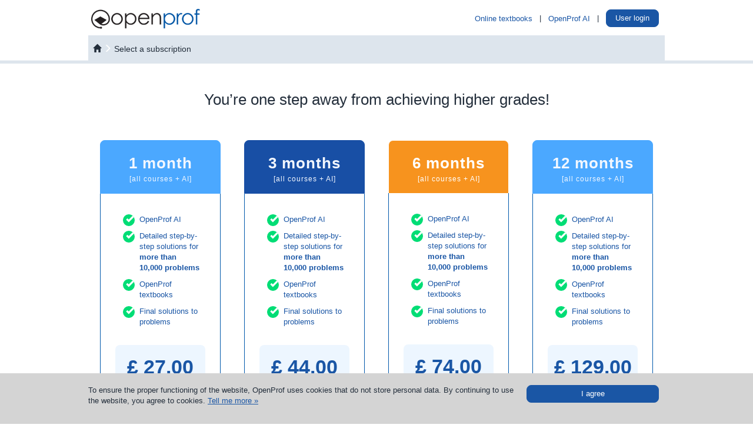

--- FILE ---
content_type: text/html; charset=UTF-8
request_url: https://en.openprof.com/purchase/wb-subscription/1/
body_size: 9708
content:
<!DOCTYPE html>
<html xmlns="http://www.w3.org/1999/xhtml" lang="en" xml:lang="en">
	<head>
		<meta http-equiv="Content-Type" content="text/html; charset=utf-8" />
		<meta http-equiv="X-UA-Compatible" content="IE=edge" />
		<meta name="viewport" content="width=device-width, initial-scale=1" />

		<meta name='description' content='Subscribe' />
		<meta name='keywords' content='Subscribe' />
		<link rel="icon" href="/images/favicon.ico" type="image/x-icon" />
		<link rel="apple-touch-icon" href="/images/apple-icon.png" />

		<script type='text/javascript' src='/include/js/jquery.js?v=3'></script>
		<script type='text/javascript' src='/include/js/bootstrap/js/bootstrap.min.js?v=3'></script>
		<script type='text/javascript' src='/include/js/hoverhelp.js?v=1'></script>
		<script type='text/javascript' src='/include/js/addToBookmark.js?v=1'></script>
		<script type='text/javascript' src='/include/js/validator/Mvalidator.js?v=2'></script>
		<script type='text/javascript' src='/include/js/validator/ValidatorRegexp.php?v=2'></script>
		<script type='text/javascript' src='/include/js/cookieHandler.js?v=1'></script>
		<script type='text/javascript' src='/include/js/popup.js?v=3'></script>
		<script type='text/javascript' src='/include/js/ajaxOP.js?v=14'></script>
		
		<link rel='stylesheet' type='text/css' href='/include/js/bootstrap/css/bootstrap.min.css?v=3'/>
		<link rel='stylesheet' type='text/css' href='/include/css/openprof.fonts.css?v=1'/>
		<link rel='stylesheet' type='text/css' href='/include/css/openprof.basic.css?v=9'/>
		<link rel='stylesheet' type='text/css' href='/include/css/openprof.classes.css?v=c89'/>
		<link rel='stylesheet' type='text/css' href='/include/css/js.popup.css?v=8'/>
		<!--[if lte IE 7]>
		<link rel='stylesheet' type='text/css' href='/include/css/openprof.classes.ie6.css?v=1'/>
		<![endif]-->
		<link rel='stylesheet' type='text/css' href='/include/css_local/local.classes.css?v=6'/>
		<!--[if lte IE 7]>
		<link rel='stylesheet' type='text/css' href='/include/css_local/local.classes.ie6.css?v=1'/>
		<![endif]-->
		<link rel='stylesheet' type='text/css' href='/include/css/js.Mvalidator.css?v=3'/>
		<link rel='stylesheet' type='text/css' href='/include/css/js.hoverhelp.css?v=2'/>
		<link rel='stylesheet' type='text/css' href='/include/css/print-preview.css?v=4' media="print" />
		<link rel='stylesheet' type='text/css' href='/include/css/print.css?v=4' media="print" />

		<title>Subscribe :: OpenProf.com</title>
		
		<!-- Google tag (gtag.js) -->
<script async src="https://www.googletagmanager.com/gtag/js?id=G-T60KSHXCL3"></script>
<script>
  window.dataLayer = window.dataLayer || [];
  function gtag(){dataLayer.push(arguments);}
  gtag('js', new Date());

  gtag('config', 'G-T60KSHXCL3');
</script>		<!-- Clarity tracking code for https://en.openprof.com/ --><script>    (function(c,l,a,r,i,t,y){        c[a]=c[a]||function(){(c[a].q=c[a].q||[]).push(arguments)};        t=l.createElement(r);t.async=1;t.src="https://www.clarity.ms/tag/"+i+"?ref=bwt";        y=l.getElementsByTagName(r)[0];y.parentNode.insertBefore(t,y);    })(window, document, "clarity", "script", "n1hoeoyni8");</script>		<!-- Facebook Pixel Code -->
<script>
  !function(f,b,e,v,n,t,s)
  {if(f.fbq)return;n=f.fbq=function(){n.callMethod?
  n.callMethod.apply(n,arguments):n.queue.push(arguments)};
  if(!f._fbq)f._fbq=n;n.push=n;n.loaded=!0;n.version='2.0';
  n.queue=[];t=b.createElement(e);t.async=!0;
  t.src=v;s=b.getElementsByTagName(e)[0];
  s.parentNode.insertBefore(t,s)}(window, document,'script',
  'https://connect.facebook.net/en_US/fbevents.js');
  fbq('init', '1348310078629441');
  fbq('track', 'PageView');
</script>
<noscript><img height="1" width="1" style="display:none"
  src="https://www.facebook.com/tr?id=1348310078629441&ev=PageView&noscript=1"
/></noscript>
<!-- End Facebook Pixel Code -->	</head>

	<body>
		<script type="text/javascript">
			function initPopover(triggerType="hover")
			{
				$('[data-toggle="popover"]').popover({
					container: 'body',
					html: true,
					trigger:triggerType,
					content: function () {
						var id = $(this).data('popover-content');
						return $(id).html();
					}
				}).click(function(e) {
					e.preventDefault();
				});
			}
			function skrijIskalnikVGlavi()
			{
				$('.head_menu_search_link').hide();
				$('.head_menu_search_space').hide();
			}

			$(document).ready(function()
			{
									skrijIskalnikVGlavi();
								//initPopover();
			});
		</script>

		<!-- header -->

		
		<script type="text/javascript">
			var userVars = {"s":{"isrg":0,"act":"","nm":"","snm":"","ids":0,"ispr":0,"sms":0,"aacs":0,"ispu":0,"huch":0,"lgns":0,"rstrwb":0,"fnlc":0,"fnlt":0,"fnls":0,"ndls":0,"ndls3":0,"ndls9":0},"t":{"isrg":0,"ttn":0,"act":"","nm":"","snm":"","ids":0,"ipr":"","aacs":0,"ispu":0,"huch":0,"lgns":0,"rstrwb":0,"ndls":0,"ndls3":0,"ndls9":0,"msgs":0},"g":{"wbrstrc":1,"fa2c_do":0,"isswb":0}};

			$(document).ready(function()
			{
				// login handle
				// login handle

				var isTutor = parseInt(userVars['t']['isrg']) || 0;
				var isStudent = parseInt(userVars['s']['isrg']) || 0;
				var isLogged = isTutor + isStudent;

				// tutor is prior to student
				// tutor is prior to student

				var name = '';
				var surname = '';
				if(isTutor != 0)
				{
					// number of messages
					// number of messages

					var numOfUnreadMsgs = parseInt(userVars['t']['msgs']) || 0;
					if(numOfUnreadMsgs > 0) $(".tutor_tab_new_messages_box").html(numOfUnreadMsgs);

					// show link
					// show link

					name = userVars['t']['nm'];
					surname = userVars['t']['snm'];
					//var tname = name + ' ' + surname.substr(0,1) + '.&nbsp;';
					var tname = name + ' ' + surname;
					$('.user_menu_tutor_name_box').prepend(tname);
					$(".user_menu_known_t").show();
					$(".user_menu_known").show();
				}
				else
				{
					if(isStudent != 0)
					{
						name = userVars['s']['nm'];
						surname = userVars['s']['snm'];
						//var sname = name + ' ' + surname.substr(0,1) + '.';
						var sname = name + ' ' + surname;
						$('.user_menu_student_name_box').prepend(sname);
						$(".user_menu_known_s").show();
						$(".user_menu_known").show();
						// ce ni narocnik prikazi gumb za nadgradnjo
						if(userVars['g']['isswb'] == 0)
						{
							$('.user_menu_student_upgrade_btn').show();
							$('.user_menu_student_name_box').hide();
						}
					}
					else $(".user_menu_unknown").show(); 
				}

				$(".head_menu_search_link").click(function() {
					$(".head_menu_search_box").slideToggle(400, function() {});
				});
				$(".headmenu_subject_list_link").click(function() {
					$(".headmenu_subject_list_box").slideToggle(400, 'linear', function() {});
					$(".headmenu_tutoring_box").slideUp(400, function() {});
				});
				$(".headmenu_tutoring_link").click(function() {
					$(".headmenu_tutoring_box").slideToggle(400, 'linear', function() {});
					$(".headmenu_subject_list_box").slideUp(400, function() {});
				});
				$(".headmenu_user_links_link").click(function() {
					$(".headmenu_user_links_box").slideToggle(400, 'linear', function() {});
				});

									if(userVars['g']['isswb'] == 0)
					{
						$('.student_tab_new_messages_box').show();
					}
				
				// handle cookie message
				// handle cookie message

				function setCookieMessage() {
					if(readCookie("cookieMsg") == null)
					{
						var cookie_msg = $('#cookie_message_id').html();
						$('#cookie_id').html(cookie_msg);
						$('#cookie_id').show();
					}
				}
				setCookieMessage();

				$(".hide_cookie_msg").click(function() {
					xajax_hideCookieMessage();
					$('#cookie_id').fadeOut();
				});

				// glasne pasice
				// glasne pasice
				
				function skrijOglase()
				{
					if(userVars['g']['isswb'] == 1) return;
					if(userVars['t']['isrg'] == 1) return;
					$('.okvir_za_oglase').show();
				}
				skrijOglase();
			});
		</script>

		<div id="embeded_popup_bg" onclick="myPopUpElement.hide();">&nbsp;</div>

		<div class="container-fluid">
			<nav id="menu_v_glavi" class="navbar navbar-default"><div class="meni_v_glavi">
				<div class="container-fluid">
					<!-- vedno viden -->
					<div class="navbar-header">
						<a href="/" class="logo_img pull-left"><img src="/images/openprof_logo.png?v=3" alt="tutoring, maths tutoring, English tutoring, physics tutoring, chemistry tutoring, German tutoring, language courses, English course, German course, French course, solved problems, problems with solutions" class="img-responsive" /></a>
						<span class="glyphicon glyphicon-user navbar-toggle collapsed text_moder_temno headmenu_user_links_link menu_collapsed_btn" data-toggle="collapse" data-target=".headmenu_user_links_box"></span>
						
						
						<a href="/ai/chat/"><span class="link_nepodcrtan navbar-toggle text_zelen menu_collapsed_btn" style="padding:6px 12px 7px 12px;">
							AI
						</span></a>
						
						<button type="button" class="navbar-toggle collapsed headmenu_subject_list_link menu_collapsed_btn" data-toggle="collapse" data-target=".headmenu_subject_list_box">
							<span class="sr-only">Toggle navigation</span>
							<span class="icon-bar"></span>
							<span class="icon-bar"></span>
							<span class="icon-bar"></span>
						</button>
						<span id="head_menu_search_link" class="glyphicon glyphicon-search navbar-toggle collapsed text_moder_temno head_menu_search_link menu_collapsed_btn" data-target=".head_menu_search_box"></span>
						<div class="clearfix"></div>
					</div>
					<!-- skrij ob zmanjšanju -->
					<div id="skrijNavbar" class="collapse navbar-collapse navbar_collapse_gmenu">
						<ul class="nav navbar-nav pull-right">
							<li class="hidden-xs"><span class="glyphicon glyphicon-search text_moder_temno head_menu_search_link pointer text_130" data-target=".head_menu_search_box"></span></li>
							<li class="hidden-xs dropdown_space head_menu_search_space">&nbsp;|&nbsp;</li>
							<li class="hidden-xs dropdown"><a class="link_moder pointer headmenu_subject_list_link" data-target=".headmenu_subject_list_box" href="javascript:void(0);">Online textbooks</a></li>
															<!-- openprof ai -->
								<li class="hidden-xs dropdown_space">&nbsp;|&nbsp;</li>
								<li class="hidden-xs dropdown"><a class="link_moder" href="/ai/chat/">OpenProf AI</a></li>
																													
							<li class="hidden-xs dropdown_space">&nbsp;|&nbsp;</li>
							<li class="hidden-xs dropdown">
								<a href="/st/" class="user_menu_known_s user_menu_student_name_box link_moder" style="display:none;">
									<span class="student_tab_new_messages_box" style="display:none;"></span>
								</a>
								<a href="/purchase/wb-subscription/1/?utm_source=internal&amp;utm_medium=top_button" class="btn btn-oranzen user_menu_student_upgrade_btn" style="padding:5px 10px; color:#fff; background:#f7931e; top:-5px; display:none;">
									Upgrade profile								</a>
								<a href="/prof/" class="user_menu_known_t user_menu_tutor_name_box link_moder" style="display:none;">
									<span class="tutor_tab_new_messages_box badge badge_alert"></span>
								</a>
								<!--
								<a class="link_moder pointer headmenu_user_links_link user_menu_unknown btn btn-moder" data-target=".headmenu_user_links_box" href="javascript:void(0);" style="display:none;">
									User login								</a>
								-->
								<div style="display:inline; position:relative; top:-6px;">
									<a class="btn btn-moder pointer headmenu_user_links_link user_menu_unknown btn btn-moder" data-target=".headmenu_user_links_box" href="javascript:void(0);" style="display:none;">
										User login									</a>
								</div>
								<!--
								<div>
								<a class="btn btn-moder" href="javascript:void(0);">
									User login								</a>
								</div>
								-->
							</li>
							<li class="hidden-xs dropdown_space user_menu_known" style="display:none;">&nbsp;|&nbsp;</li>
							<li class="hidden-xs dropdown user_menu_known" style="display:none;">
								<a href="/prof/?sign-out" class="link_moder user_menu_known_t" style="display:none;">Log out</a>
								<a href="/st/?sign-out" class="link_moder user_menu_known_s" style="display:none;">Log out</a>
							</li>
						</ul>
						<div class="clearfix"></div>
					</div>
				</div>
			</div></nav>
			
			<!-- iskalnik po bazi gradiv -->
							<div class="head_menu_search_box" style="display:none;">
									</div>
						
			<!-- predmetnik -->
			<div class="row no-gutters">
				<div class="col-sm-10 col-sm-push-1 col-xs-12">
					<div class="headmenu_subject_list_box_rel"><div class="headmenu_subject_list_box_abs">
						<div class="headmenu_subject_list_box"><style type="text/css">
	#menu_subjects_html .textbook_list {
	    border-right:0px;
		border-width:3px;
		padding-left:20px;
	}
	#menu_subjects_html .zasebne_zbirke_box {
		padding:3px 8px;
		color:#fff;
		-webkit-border-radius: 5px;
		-moz-border-radius: 5px;
		border-radius: 5px;
	}
</style>

<div id="menu_subjects_html" class="row no-gutters text_110">
	<div class="row no-gutters">
		<div class="col-sm-10 col-sm-push-1 col-xs-12">
			<!-- assigned textbooks -->
			<!-- assigned textbooks -->

			<div class="custom_textbooks" style="display:none;">
				<div class="row no-gutters border_tb_0" style="border-top:0px; border-width:8px;">
					<div class="col-xs-12">
						<span class="text_160 text_custom_collections">Personal collections</span>
					</div>
				</div>
				<br />

				
			</div>

			<!-- openprof textbooks -->
			<!-- openprof textbooks -->

							<div class="row no-gutters border_tb_64" style="border-top:0px; border-width:8px;">
					<div class="col-xs-6">
					<a href="/wb/subject:mathematics" class="link_64 text_160" style="text-transform:capitalize;">mathematics</a>
					</div>
					<div class="col-xs-6">
						<div class="text-right" style="position:relative; top:5px;">
							<a class="link_64 link_podcrtan" href="/wb/professors-textbooks:mathematics" style="display:inline-block; text-decoration:none; background-color:#fff;">
								&nbsp;
								<span class="text_90">Personalized</span>
								<span class="bg_64 zasebne_zbirke_box">&raquo;</span>
							</a>
						</div>
					</div>
				</div>
				<br />
				<div class="row no-gutters">
											<div class="col-sm-4 col-xs-6  textbook_list">
							<b class="text_64" style="text-transform:uppercase;">KS3</b>
							<div class="visina5">&nbsp;</div>
															<div class="visina5">&nbsp;</div>
								<div class="visina5">&nbsp;</div>
																											<a class="link_64 link_podcrtan" href="/wb/textbook:uk_year_7_mathematics_(ks3)/429/">Year 7</a>
																																<div class="visina5">&nbsp;</div>
								<div class="visina5">&nbsp;</div>
																											<a class="link_64 link_podcrtan" href="/wb/textbook:uk_year_8_mathematics_(ks3)/430/">Year 8</a>
																																<div class="visina5">&nbsp;</div>
								<div class="visina5">&nbsp;</div>
																											<a class="link_64 link_podcrtan" href="/wb/textbook:uk_year_9_mathematics_(ks3)/432/">Year 9</a>
																															<br /><br />
						</div>
											<div class="col-sm-4 col-xs-6 border_lr_64 textbook_list">
							<b class="text_64" style="text-transform:uppercase;">KS4</b>
							<div class="visina5">&nbsp;</div>
															<div class="visina5">&nbsp;</div>
								<div class="visina5">&nbsp;</div>
																											<a class="link_64 link_podcrtan" href="/wb/textbook:uk_year_10_mathematics_(ks4)/426/">Year 10</a>
																																<div class="visina5">&nbsp;</div>
								<div class="visina5">&nbsp;</div>
																											<a class="link_64 link_podcrtan" href="/wb/textbook:uk_year_11_mathematics_(ks4)/424/">Year 11</a>
																															<br /><br />
						</div>
											<div class="col-sm-4 col-xs-6 border_lr_64 textbook_list">
							<b class="text_64" style="text-transform:uppercase;">A-levels</b>
							<div class="visina5">&nbsp;</div>
															<div class="visina5">&nbsp;</div>
								<div class="visina5">&nbsp;</div>
																											<a class="link_64 link_podcrtan" href="/wb/textbook:uk_year_12_mathematics_(as)/434/">Year 12 (AS)</a>
																																<div class="visina5">&nbsp;</div>
								<div class="visina5">&nbsp;</div>
																											<a class="link_64 link_podcrtan" href="/wb/textbook:uk_year_13_mathematics_(a_levels)/435/">Year 13 (A-levels)</a>
																															<br /><br />
						</div>
									</div>
				<br />
							<div class="row no-gutters border_tb_13" style="border-top:0px; border-width:8px;">
					<div class="col-xs-6">
					<a href="/wb/subject:physics" class="link_13 text_160" style="text-transform:capitalize;">physics</a>
					</div>
					<div class="col-xs-6">
						<div class="text-right" style="position:relative; top:5px;">
							<a class="link_13 link_podcrtan" href="/wb/professors-textbooks:physics" style="display:inline-block; text-decoration:none; background-color:#fff;">
								&nbsp;
								<span class="text_90">Personalized</span>
								<span class="bg_13 zasebne_zbirke_box">&raquo;</span>
							</a>
						</div>
					</div>
				</div>
				<br />
				<div class="row no-gutters">
											<div class="col-sm-4 col-xs-6  textbook_list">
							<b class="text_13" style="text-transform:uppercase;">&nbsp;</b>
							<div class="visina5">&nbsp;</div>
														<br /><br />
						</div>
											<div class="col-sm-4 col-xs-6 border_lr_13 textbook_list">
							<b class="text_13" style="text-transform:uppercase;">KS4</b>
							<div class="visina5">&nbsp;</div>
															<div class="visina5">&nbsp;</div>
								<div class="visina5">&nbsp;</div>
																											<a class="link_13 link_podcrtan" href="/wb/textbook:physics_for_high_schools_(ks4)/428/">KS4 Level Physics</a>
																															<br /><br />
						</div>
											<div class="col-sm-4 col-xs-6 border_lr_13 textbook_list">
							<b class="text_13" style="text-transform:uppercase;">A-levels</b>
							<div class="visina5">&nbsp;</div>
															<div class="visina5">&nbsp;</div>
								<div class="visina5">&nbsp;</div>
																											<a class="link_13 link_podcrtan" href="/wb/textbook:advanced_subsidiary_(as)_level_physics/431/">AS Level Physics</a>
																																<div class="visina5">&nbsp;</div>
								<div class="visina5">&nbsp;</div>
																											<a class="link_13 link_podcrtan" href="/wb/textbook:a-level_physics/433/">A-levels Physics</a>
																															<br /><br />
						</div>
									</div>
				<br />
					</div>
	</div>
</div>
</div>
					</div></div>
				</div>
			</div>
			
			
			<!-- inštrukcije -->
			<div class="headmenu_tutoring_box_rel"><div class="headmenu_tutoring_box_abs">
				<div class="headmenu_tutoring_box"><div class="col-sm-12 text-center">
	<div class="col-sm-12">
		<a style="color:inherit; text-decoration:none;" href="/private-tutors/"><img src="/images/icon_menu_0.png" class="img-responsive" style="margin: 0 auto;" /></a>
		<div class="visina5">&nbsp;</div>
		<div class="visina5">&nbsp;</div>
		<span class="text_120 text_crn"><a style="color:inherit; text-decoration:none;" href="/private-tutors/">Private tutors</a></span>
		<div class="visina5">&nbsp;</div>
		<div class="visina5">&nbsp;</div>
		<a class="link_moder link_podcrtan" href="/private-tutors/">Find a tutor &raquo;</a>
		<br /><br /><br />
	</div>
	</div>
<div class="clearfix"></div></div>
			</div></div>

			<!-- uporabnik -->
			<div class="headmenu_user_links_box_rel"><div class="headmenu_user_links_box_abs">
				<div class="headmenu_user_links_box text-right">
					<div class="user_menu_unknown" style="display:none;">
						<a class="link_moder text_110" href="/login-for-parents/">Login for parents &raquo;</a>
						<div class="visina5">&nbsp;</div>
						<div class="visina5">&nbsp;</div>
						<div class="visina5">&nbsp;</div>
						<a class="link_moder text_110" href="/login-for-students/">Login for students &raquo;</a>
						<div class="visina5">&nbsp;</div>
						<div class="visina5">&nbsp;</div>
						<div class="visina5">&nbsp;</div>
						<a class="link_moder text_110" href="/login-for-tutors/">Login for private tutors &raquo;</a>
						<div class="visina5">&nbsp;</div>
						<div class="visina5">&nbsp;</div>
						<div class="visina5">&nbsp;</div>
						<a class="link_moder text_110" href="/login-for-teachers/">Login for teachers &raquo;</a>
					</div>
					<div class="user_menu_known_s" style="display:none;">
						<a href="/st/?sign-out" class="link_moder pull-right">Log out</a>
						<span class="pull-right">&nbsp; | &nbsp;</span>
						<a href="/st/" class="link_moder user_menu_student_name_box pull-right">
							<span class="student_tab_new_messages_box" style="display:none;"></span>
						</a>
						<a href="/purchase/wb-subscription/1/?utm_source=internal&amp;utm_medium=top_button" class="btn btn-oranzen user_menu_student_upgrade_btn pull-right" style="padding:5px 10px; color:#fff; background:#f7931e; position:relative; top:-5px; display:none;">
							Upgrade profile						</a>
						<div class="clearfix"></div>
					</div>
					<div class="user_menu_known_t" style="display:none;">
						<a href="/prof/" class="link_moder user_menu_tutor_name_box">
							<span class="tutor_tab_new_messages_box badge badge_alert"></span>
						</a>
						&nbsp;|&nbsp;
						<a href="/prof/?sign-out" class="link_moder">Log out</a>
					</div>
				</div>
			</div></div>

			<div class="header_bottom_padding">&nbsp;</div>
		</div>

		<!-- content -->

					<div class="container-fluid">
				<div id="glavna_vsebina" class="container-fluid main_content"><script type="text/javascript">
	var closing = function () {
		xajax_logUporabnikZapustilStranNakupa('/purchase/wb-subscription/1/');
	}
	window.onbeforeunload = closing;

	var myPopUpElement = new PopUpElement('myPopUpElement');

	$(document).ready(function() {
		$('.obdobje_izberi').click(function()
		{
			var idElement = $(this).attr('id');
			$('.price_value').hide();
			$('.' + idElement + '_el').show();
		});

		
		$('.money_guarantee_cond').click(function()
		{
			myPopUpElement.show('embeded_popup_message');
		});
		$('.skrij_pogoje_vracila').click(function()
		{
			myPopUpElement.hide('embeded_popup_message');
		});

		// show login form on login failure
		// show login form on login failure

		if (typeof autoshow_login_popup !== 'undefined')
		{
			if(autoshow_login_popup == 1) myPopUpElement.show('embeded_popup_vpis_za_studente');
		}
	});

	function isUserLogedIn(redirectUrl)
	{
		if(typeof(redirectUrl)==='undefined') redirectUrl = '';
		// override fb btn with correct redirect url
		xajax_loadFBButton(1, 'https://en.openprof.com/purchase/wb-subscription/1/', redirectUrl, 0, 1);

		var isTutor = parseInt(userVars['t']['isrg']) || 0;
		var isStudent = parseInt(userVars['s']['isrg']) || 0;
		var isUser = isTutor + isStudent;

		if(userVars['g']['wbrstrc'] == 1)
		{
			if(isUser > 0) return true;
			else
			{
				// override redirect url
				// override redirect url

				if(redirectUrl.length > 0) $('.loginredirecturl').val(redirectUrl);
				console.log($('.loginredirecturl').val());
				myPopUpElement.show('embeded_popup_vpis_za_studente');
				return false;
			}
		}
		else return true;
	}
</script>

<style type="text/css">
	.paket_naslov_oranzen {
		background-color:#f7931e;
		color:#fff;
	}
	.nakup_posebna_ponudba {
		-webkit-border-radius: 8px;
		-moz-border-radius: 8px;
		border-radius: 8px;
		padding:25px 15px;
		margin:0px 10px;
	}
</style>

<div id="embeded_popup_message" onclick="myPopUpElement.hide();">
	<div id="embeded_popup_message_content" onclick="myPopUpElement.denyHide();">
			</div>
</div>

<div id="embeded_popup_vpis_za_studente" onclick="myPopUpElement.hide();">
	<div id="embeded_popup_vpis_za_studente_content" onclick="myPopUpElement.denyHide();">
		<style type="text/css">
	@media only screen and (max-width : 480px) {
		div #studenti_popup_vpis .login_op_btns_div {
			padding:0px 0px 30px 0px;
		}
	}
	
	#studenti_popup_vpis input {
		width:100%;
	}
	#studenti_popup_vpis .text_siv {
		color:#858585;
	}
	#studenti_popup_vpis .pass_div {
		text-align:right;
		padding-top:2px;
	}
	
	#studenti_popup_vpis .login_op_btns_div {
		padding:0px 40px 30px 40px;
	}
	#studenti_popup_vpis .login_type_title {
		border-bottom:1px solid #232e3b;
	}
	#studenti_popup_vpis .login_type_title span {
		position:relative;
		top:10px;
		background-color:#F9FAFD;
		padding:0px 4px;
	}
	#studenti_popup_vpis .login_input {
		padding:12px;
	}
	#studenti_popup_vpis .login_no_pass_result_msg {
		background-color:#174B8F;
		color:#fff;
		padding:20px 15px;
		-webkit-border-radius: 5px;
		-moz-border-radius: 5px;
		border-radius: 5px;
	}
	
	#studenti_popup_vpis .login_no_pass_no_email_box {
		background-color:#F8F9FB;
		padding:10px 15px;
		-webkit-border-radius: 5px;
		-moz-border-radius: 5px;
		border-radius: 5px;
	}
</style>
<link rel='stylesheet' type='text/css' href='/include/css/bootstrap-social-btns/bootstrap-social.css?v=1'/>
<link rel='stylesheet' type='text/css' href='/include/css/bootstrap-social-btns/assets/css/font-awesome.css?v=1'/>

<script type="text/javascript">
	$(document).ready(function()
	{
		xajax_loadFBButton(1, 'https://en.openprof.com/purchase/wb-subscription/1/', '', 8);

		$(".uporabnik").focus(function() {
			var idelement = $(this).attr('id');
			var fcontent = $("#" + idelement).val();
			if(fcontent == 'Username (email address)')
			{
				$("#" + idelement).val('');
				$("#" + idelement).removeClass('text_siv');
			}
		});
		$(".uporabnik").blur(function() {
			var idelement = $(this).attr('id');
			var fcontent = $("#" + idelement).val();
			if(fcontent == '')
			{
				$("#" + idelement).val('Username (email address)');
				$("#" + idelement).addClass('text_siv');
			}
		});

		$(".uporabnik_geslo").focus(function() {
			var idelement = $(this).attr('id');
			var fcontent = $("#" + idelement).val();
			if(fcontent == 'Password')
			{
				$("#" + idelement).val('');
				$("#" + idelement).removeClass('text_siv');
			}
		});
		$(".uporabnik_geslo").blur(function() {
			var fcontent = $("#" + idelement).val();
			if(fcontent == '')
			{
				$("#" + idelement).val('Password');
				$("#" + idelement).addClass('text_siv');
			}
		});

		// switching login forms
		// switching login forms

		$(".login_op_back_a").click(function() {
			$('.login_op_x_div').hide();
			$('.login_op_btns_div').slideDown(100);
		});

		$(".login_op_password_a").click(function() {
			$('.login_op_x_div').hide();
			$('.login_op_password_div').slideDown(100);
		});
		$(".login_op_nopassword_a").click(function() {
			$('.login_op_x_div').hide();
			$('.login_op_nopassword_div').slideDown(100);
		});

		// no pass login
		// no pass login
		
		$(".btn-no-password-login").click(function() {
			// set view
			// set view

			$(".login_no_password_s1").hide();
			$(".login_no_password_s2").hide();
			$(".login_no_password_load").show();
			
			// execute login
			// execute login
			
			var naslov = $("#uporabnik_np").val();
			// fill element prior to calling ajax function
			$('.login_no_pass_email_value').html(naslov);
			xajax_loginUserWithoutPassword(naslov, 'https%3A%2F%2Fen.openprof.com%2Fpurchase%2Fwb-subscription%2F1%2F');
		});

		$(".login_no_password_try_again_a").click(function() {
			$(".login_no_password_s2").hide();
			$(".login_no_password_load").hide();
			$(".login_no_password_s1").show();
		});

		$(".login_no_password_instructions_a").click(function() {
			$(".login_no_password_instructions_div").toggle(100);
		});

			});

	// define auto show popup
			var autoshow_login_popup = 0;
		
	var validationSet_login = {
"uporabnik" : {
"regexp" : "email",
"error" : "\"Username\" matches the email address used for login."}};
	var config_login =
	{
		'idErrorMessageBox': 'display_error_login',
		'errorHighlightClass': 'inputHighlited',
		'errorNormalClass': 'inputNormal'
	};

	function checkLogindata()
	{
		// hide potential login error
		$('.login_error_user_msg').hide();

		// remove extra space
		var enaslov = $('#uporabnik').val();
		enaslov = enaslov.replace(/^\s+|\s+$/g,"");
		$('#uporabnik').val(enaslov);

		return formValidator.exec(validationSet_login, config_login);
	}
</script>


<div id="studenti_popup_vpis" class="popup_content" style="background-color:inherit;">
			<br />
		
	<div class="login_op_btns_div login_op_x_div">
		<div class="text-center text_crn text_180">Sign in</div>
		<br />

					<div class="login_type_title text-center text_100"><span class="text_100 text_crn">Social networks</span></div>
			<div class="visina5">&nbsp;</div>
			<br />
			<div id="fbBtn"></div>
			<div class="visina5">&nbsp;</div>
			<div class="visina5">&nbsp;</div>
			
			<a class="btn btn-social btn-block btn-lg btn-google btn_login_google" href="/google-login/?rurl=https%3A%2F%2Fen.openprof.com%2Fpurchase%2Fwb-subscription%2F2%2F&amp;chnl=8&amp;dt=1&amp;frasl=1">
				<span class="fa fa-google"></span> Login with Google			</a>
			<div class="visina5">&nbsp;</div>
			<div class="visina5">&nbsp;</div>
			
			<div class="visina5">&nbsp;</div>
			<div class="login_type_title text-center text_100"><span class="text_100 text_crn">OpenProf</span></div>
			<div class="visina5">&nbsp;</div>
			<br />
				
		<a class="btn btn-social btn-block btn-lg btn-op-moder login_op_password_a" href="javascript:void(0);">
			<span class="fa"><img src="/images/apple-icon-bel.png" style="width:32px; position:relative; top:-2px;" alt="O" /></span> Sign in with e-mail		</a>
					<div class="visina5">&nbsp;</div>
			<div class="visina5">&nbsp;</div>
	
			<a class="btn btn-social btn-block btn-lg btn-op-siv login_op_nopassword_a" href="javascript:void(0);">
				<span class="fa"><img src="/images/apple-icon.png" style="width:32px; position:relative; top:-2px;" alt="O" /></span> No password sign in			</a>
			</div>
	
	<!-- email & password login -->
	<!-- email & password login -->

	<div class="login_op_password_div login_op_x_div" style="display:none;">
		<div>
			<form action="" method="post" onsubmit="return checkLogindata();">
				<input type="hidden" name="naprej" value="vpis" />
				<input type="hidden" class="loginredirecturl" name="rurl" value="https://en.openprof.com/purchase/wb-subscription/2/" />
									<input type="hidden" name="solution" value="show" />
								
				<div class="row no-gutters">
					<div class="col-xs-10 col-xs-offset-1">
						<div class="text-center text_180">User login</div>
						<br /><br />
						
						<div id="uporabnik_label" style="display:none;"></div>			
						<div><input type="text" name="uporabnik" id="uporabnik" value="Username (email address)" class="text_siv login_input text_120 uporabnik" /></div>
						<br />
			
						<div id="uporabnik_geslo_label" style="display:none;"></div>
						<div><input type="password" name="geslo" id="uporabnik_geslo" value="Password" class="text_siv login_input text_120 uporabnik_geslo" /></div>
						<div class="visina5">&nbsp;</div>
						<div class="visina5">&nbsp;</div>
													<input type="checkbox" name="zapomnime" id="zapomnimeg" checked="checked" value="1" style="width:auto;" /><label for="zapomnimeg">&nbsp; Remember me</label>
							<div class="visina5">&nbsp;</div>
							<div class="visina5">&nbsp;</div>
							
							<button class="btn btn-moder btn-big btn_width" type="submit">Log in</button>
												<div style="margin-top:15px;">
							<div class="text-center login_error_user_msg display_validator_error" style="display:none;"></div>
							<div id="display_error_login" class="display_validator_error" style="display:none;">
<div id="uporabnik_errormsg" class="display_errormsg_specified" style="display:none;"></div>
</div>
						</div>
					</div>
				</div>

				<div class="visina5">&nbsp;</div>
				<div class="visina5">&nbsp;</div>
				
				<div class="text-center text_100">
					<a href="/st/?m=auth&amp;a=new_st&amp;acqchnl=8">Not registered yet?</a> &nbsp; | &nbsp;
					<a href="/st/?m=auth&amp;a=new_password" class="">Forgot your password?</a>
				</div>
				<div class="visina5">&nbsp;</div>
				
			</form>
		</div>
		<div class="visina5">&nbsp;</div>
		<div class="visina5">&nbsp;</div>

		<div class="text-center login_op_back_a"><span class="pointer">&laquo; Select another login method</span></div>
		<div class="visina5">&nbsp;</div>
	</div>
	
	<!-- email & NO password login -->
	<!-- email & NO password login -->
	
	<div class="login_op_nopassword_div login_op_x_div" style="display:none;">
		<div>
			<div class="row no-gutters">
				<div class="col-sm-10 col-sm-offset-1">
					<div class="text-center text_180">No password sign in</div>
					<div class="visina5">&nbsp;</div>
					<div class="text_90 text-center text-lowercase">[For registered users only]</div>
					<br />
					
					<div class="login_no_password_s1">
						<div><input type="text" name="uporabnik_np" id="uporabnik_np" value="Username (email address)" class="text_siv login_input text_120 uporabnik" /></div>
						<div class="visina5">&nbsp;</div>
						<div class="visina5">&nbsp;</div>
						
						<button class="btn btn-moder btn-big btn_width pull-right btn-no-password-login" type="submit">Send a message</button>
					</div>
					<div class="login_no_password_load" style="display:none;">
						<div class="text-center">We are sending a message to your e-mail...</div>
						<div class="visina5">&nbsp;</div>
						<div class="visina5">&nbsp;</div>
						<div class="text-center"><img src="/images/loading.gif" alt="load" /></div>
						<br />
					</div>
					<div class="login_no_password_s2" style="display:none;">
						<div class="login_no_pass_result_msg text-center">
							To the following e-mail address:							<br /><br />
							<div class="login_no_pass_email_value text_150">X</div>
							<br />
							we sent you a message with a link. By clicking on the link, you will automatically log in to your profile.							<div class="visina5">&nbsp;</div>
							<i class="text_90 text-center">The connection is valid for 15 minutes. The message is sent only if the user with the given username (e-mail address) exists in the database.</i>
						</div>
						<div class="visina5">&nbsp;</div>
						<div style="padding:5px 0px;">
							<div class="text-center text_90"><a href="javascript:void(0);" class="login_no_password_instructions_a">The message hasn't arrived yet?</a></div>
							<div class="login_no_password_instructions_div" style="display:none;">
								<div class="visina5">&nbsp;</div>
								<div class="visina5">&nbsp;</div>
								<div class="login_no_pass_no_email_box text_90">Please check:
<ul>
<li>spelling of the e-mail address;</li>
<li>different tabs, such as "Promotions" in Gmail;</li>
<li>spam (and tag our mail as trustworthy).</li>
</ul></div>
							</div>

							<div class="visina5">&nbsp;</div>
							<div class="visina5">&nbsp;</div>

							<div class="row no-gutters">
								<div class="btn btn-big btn-siv login_no_password_try_again_a">Please try again</div>
							</div>
						</div>
						<br />
					</div>
				</div>
			</div>
		</div>
		<div class="visina5">&nbsp;</div>
		<div class="visina5">&nbsp;</div>
		<div class="visina5">&nbsp;</div>
		<div class="text-center login_op_back_a">
			<a href="/st/?m=auth&amp;a=new_st&amp;acqchnl=8">Not registered yet?</a>
			<div class="visina5" style="height:5px; line-height:5px;">&nbsp;</div>
			<div class="visina5" style="height:5px; line-height:5px;">&nbsp;</div>
			<span class="pointer">&laquo; Select another login method</span>
		</div>
		<div class="visina5">&nbsp;</div>
	</div>
</div>





	</div>
</div>

<div class="breadcrumbs text_110">
	<a href="/wb" class="link_siv_nepodcrtan"><span class="glyphicon glyphicon-home"></span></a>
	<span class="glyphicon glyphicon-menu-right text_bel"></span>
	Select a subscription</div>

<div id="nakup_narocnine">
	<div class="row no-gutters text_100 nakup_glava" style="margin-bottom:15px;">
		<div class="col-xs-12 text-center nakup_naslov text_200">
			You’re one step away from achieving higher grades!		</div>
			</div>
		<br />

		
	<br />
	<div class="row no-gutters">
		<div class="col-sm-3 col-sm-push-6 col-xm-12 paket">
			<div class="paket_box">
	<div class="paket_naslov paket_naslov_oranzen text-center">
		<div class="visina5">&nbsp;</div>
		<b class="text_200">6 months</b>
		<div style="font-size:12px;">[all courses + AI]</div>
	</div>
	<div class="paket_telo">
		<div class="paket_telo_free text_moder">
			<div class="visina5">&nbsp;</div>
			<div class="visina5">&nbsp;</div>
			
			<div class="pull-left text-right" style="width:20%;"><span class="paket_disc_kljukica"><span class="glyphicon glyphicon-ok text_bel"></span></span></div>
			<div class="pull-left text-left" style="width:80%;"><div class="advantage_item">OpenProf AI</div></div>
			<div class="clearfix"></div>

			<div class="pull-left text-right" style="width:20%;"><span class="paket_disc_kljukica"><span class="glyphicon glyphicon-ok text_bel"></span></span></div>
			<div class="pull-left text-left" style="width:80%;"><div class="advantage_item">Detailed step-by-step solutions for <b>more than 10,000 problems</b></div></div>
			<div class="clearfix"></div>

			<div class="pull-left text-right" style="width:20%;"><span class="paket_disc_kljukica"><span class="glyphicon glyphicon-ok text_bel"></span></span></div>
			<div class="pull-left text-left" style="width:80%;"><div class="advantage_item">OpenProf textbooks</div></div>
			<div class="clearfix"></div>
			
			<div class="pull-left text-right" style="width:20%;"><span class="paket_disc_kljukica"><span class="glyphicon glyphicon-ok text_bel"></span></span></div>
			<div class="pull-left text-left" style="width:80%;"><div class="advantage_item">Final solutions to problems</div></div>
			<div class="clearfix"></div>
		</div>
		<div class="paket_cta_container">
			<div class="paket_price text_moder">
								<!-- tukaj vedno celo cena paketa! -->
				<div class=""><span class="">
					£					<span class="price_value">74.00</span>
				</span></div>
			</div>
			
			<div class="text_moder">
									[12.34								/ month]
			</div>

			<!-- kompenziraj prostor, ki ga zasede stara, neznižana cena -->
							<div class="paket_price_del">&nbsp;</div>
			
			<div class="visina5">&nbsp;</div>
			<div class="visina5">&nbsp;</div>

			<span class="price_value"><a href="/purchase/wb-subscription/2/?s=6m&amp;sai=&amp;ids=0" onclick="return isUserLogedIn('/purchase/wb-subscription/2/?s=6m&amp;ids=0');" class="btn btn-oranzen"><span class="btn_padding text_110" style="text-transform:uppercase;">Select</span></a></span>
		</div>
	</div>
</div>
<br />		</div>
		
		<div class="col-sm-3  col-xm-12 paket">
			<div class="paket_box">
	<div class="paket_naslov paket_naslov_moder text-center">
		<div class="visina5">&nbsp;</div>
		<b class="text_200">3 months</b>
		<div style="font-size:12px;">[all courses + AI]</div>
	</div>
	<div class="paket_telo">
		<div class="paket_telo_free text_moder">
			<div class="visina5">&nbsp;</div>
			<div class="visina5">&nbsp;</div>
			
			<div class="pull-left text-right" style="width:20%;"><span class="paket_disc_kljukica"><span class="glyphicon glyphicon-ok text_bel"></span></span></div>
			<div class="pull-left text-left" style="width:80%;"><div class="advantage_item">OpenProf AI</div></div>
			<div class="clearfix"></div>

			<div class="pull-left text-right" style="width:20%;"><span class="paket_disc_kljukica"><span class="glyphicon glyphicon-ok text_bel"></span></span></div>
			<div class="pull-left text-left" style="width:80%;"><div class="advantage_item">Detailed step-by-step solutions for <b>more than 10,000 problems</b></div></div>
			<div class="clearfix"></div>

			<div class="pull-left text-right" style="width:20%;"><span class="paket_disc_kljukica"><span class="glyphicon glyphicon-ok text_bel"></span></span></div>
			<div class="pull-left text-left" style="width:80%;"><div class="advantage_item">OpenProf textbooks</div></div>
			<div class="clearfix"></div>
			
			<div class="pull-left text-right" style="width:20%;"><span class="paket_disc_kljukica"><span class="glyphicon glyphicon-ok text_bel"></span></span></div>
			<div class="pull-left text-left" style="width:80%;"><div class="advantage_item">Final solutions to problems</div></div>
			<div class="clearfix"></div>
		</div>
		<div class="paket_cta_container">
			<div class="paket_price text_moder">
								<!-- tukaj vedno celo cena paketa! -->
				<div class=""><span class="">
					£					<span class="price_value">44.00</span>
				</span></div>
			</div>
			
			<div class="text_moder">
									[14.66								/ month]
			</div>

			<!-- kompenziraj prostor, ki ga zasede stara, neznižana cena -->
							<div class="paket_price_del">&nbsp;</div>
			
			<div class="visina5">&nbsp;</div>
			<div class="visina5">&nbsp;</div>

			<span class="price_value"><a href="/purchase/wb-subscription/2/?s=3m&amp;sai=&amp;ids=0" onclick="return isUserLogedIn('/purchase/wb-subscription/2/?s=3m&amp;ids=0');" class="btn btn-moder"><span class="btn_padding text_110" style="text-transform:uppercase;">Select</span></a></span>
		</div>
	</div>
</div>
<br />		</div>

		<div class="col-sm-3 col-sm-push-3 col-xm-12 paket">
			<div class="paket_box">
	<div class="paket_naslov paket_naslov_svetlomoder text-center">
		<div class="visina5">&nbsp;</div>
		<b class="text_200">12 months</b>
		<div style="font-size:12px;">[all courses + AI]</div>
	</div>
	<div class="paket_telo">
		<div class="paket_telo_free text_moder">
			<div class="visina5">&nbsp;</div>
			<div class="visina5">&nbsp;</div>
			
			<div class="pull-left text-right" style="width:20%;"><span class="paket_disc_kljukica"><span class="glyphicon glyphicon-ok text_bel"></span></span></div>
			<div class="pull-left text-left" style="width:80%;"><div class="advantage_item">OpenProf AI</div></div>
			<div class="clearfix"></div>

			<div class="pull-left text-right" style="width:20%;"><span class="paket_disc_kljukica"><span class="glyphicon glyphicon-ok text_bel"></span></span></div>
			<div class="pull-left text-left" style="width:80%;"><div class="advantage_item">Detailed step-by-step solutions for <b>more than 10,000 problems</b></div></div>
			<div class="clearfix"></div>

			<div class="pull-left text-right" style="width:20%;"><span class="paket_disc_kljukica"><span class="glyphicon glyphicon-ok text_bel"></span></span></div>
			<div class="pull-left text-left" style="width:80%;"><div class="advantage_item">OpenProf textbooks</div></div>
			<div class="clearfix"></div>
			
			<div class="pull-left text-right" style="width:20%;"><span class="paket_disc_kljukica"><span class="glyphicon glyphicon-ok text_bel"></span></span></div>
			<div class="pull-left text-left" style="width:80%;"><div class="advantage_item">Final solutions to problems</div></div>
			<div class="clearfix"></div>
		</div>
		<div class="paket_cta_container">
			<div class="paket_price text_moder">
								<!-- tukaj vedno celo cena paketa! -->
				<div class=""><span class="">
					£					<span class="price_value">129.00</span>
				</span></div>
			</div>
			
			<div class="text_moder">
									[10.75								/ month]
			</div>

			<!-- kompenziraj prostor, ki ga zasede stara, neznižana cena -->
							<div class="paket_price_del">&nbsp;</div>
			
			<div class="visina5">&nbsp;</div>
			<div class="visina5">&nbsp;</div>

			<span class="price_value"><a href="/purchase/wb-subscription/2/?s=12m&amp;sai=&amp;ids=0" onclick="return isUserLogedIn('/purchase/wb-subscription/2/?s=12m&amp;ids=0');" class="btn btn-svetlomoder"><span class="btn_padding text_110" style="text-transform:uppercase;">Select</span></a></span>
		</div>
	</div>
</div>
<br />		</div>

		<div class="col-sm-3 col-sm-pull-9 col-xm-12 paket">
			<div class="paket_box">
	<div class="paket_naslov paket_naslov_svetlomoder text-center">
		<div class="visina5">&nbsp;</div>
		<b class="text_200">1 month</b>
		<div style="font-size:12px;">[all courses + AI]</div>
	</div>
	<div class="paket_telo">
		<div class="paket_telo_free text_moder">
			<div class="visina5">&nbsp;</div>
			<div class="visina5">&nbsp;</div>
			
			<div class="pull-left text-right" style="width:20%;"><span class="paket_disc_kljukica"><span class="glyphicon glyphicon-ok text_bel"></span></span></div>
			<div class="pull-left text-left" style="width:80%;"><div class="advantage_item">OpenProf AI</div></div>
			<div class="clearfix"></div>

			<div class="pull-left text-right" style="width:20%;"><span class="paket_disc_kljukica"><span class="glyphicon glyphicon-ok text_bel"></span></span></div>
			<div class="pull-left text-left" style="width:80%;"><div class="advantage_item">Detailed step-by-step solutions for <b>more than 10,000 problems</b></div></div>
			<div class="clearfix"></div>

			<div class="pull-left text-right" style="width:20%;"><span class="paket_disc_kljukica"><span class="glyphicon glyphicon-ok text_bel"></span></span></div>
			<div class="pull-left text-left" style="width:80%;"><div class="advantage_item">OpenProf textbooks</div></div>
			<div class="clearfix"></div>
			
			<div class="pull-left text-right" style="width:20%;"><span class="paket_disc_kljukica"><span class="glyphicon glyphicon-ok text_bel"></span></span></div>
			<div class="pull-left text-left" style="width:80%;"><div class="advantage_item">Final solutions to problems</div></div>
			<div class="clearfix"></div>
		</div>
		<div class="paket_cta_container">
			<div class="paket_price text_moder">
								<!-- tukaj vedno celo cena paketa! -->
				<div class=""><span class="">
					£					<span class="price_value">27.00</span>
				</span></div>
			</div>
			
			<div class="text_moder">
									[27.00								/ month]
			</div>

			<!-- kompenziraj prostor, ki ga zasede stara, neznižana cena -->
							<div class="paket_price_del">&nbsp;</div>
			
			<div class="visina5">&nbsp;</div>
			<div class="visina5">&nbsp;</div>

			<span class="price_value"><a href="/purchase/wb-subscription/2/?s=1m&amp;sai=&amp;ids=0" onclick="return isUserLogedIn('/purchase/wb-subscription/2/?s=1m&amp;ids=0');" class="btn btn-svetlomoder"><span class="btn_padding text_110" style="text-transform:uppercase;">Select</span></a></span>
		</div>
	</div>
</div>
<br />		</div>
	</div>
</div>
<br /><br /><br />
</div>
			</div>
		
		<!-- footer -->
		
		

<style type="text/css">
	#footer .footer_fb {
		float:right;
	}
</style>


<!-- footer -->
<!-- footer -->

<div id="footer" class="footer">
	<div class="container-fluid footer_content">
		<div class="row no-gutters">
			<div class="col-12">
				<div class="col-sm-3 col-xs-6">
					<a href="/frequently-asked-questions/" class="link_moder_footer">Frequently asked questions</a>
					<div class="visina5">&nbsp;</div>
					<div class="visina5">&nbsp;</div>
					<a href="/purchase/wb-subscription/1/" class="link_moder_footer">Pricing</a>
					<div class="visina5">&nbsp;</div>
					<div class="visina5">&nbsp;</div>
					<a href="/terms-of-use/" class="link_moder_footer">Terms of use</a>
					<div class="visina5">&nbsp;</div>
					<div class="visina5">&nbsp;</div>
					<a href="/privacy-cookies/" class="link_moder_footer">Privacy and cookies</a>
				</div>
				<div class="col-sm-2 col-xs-6">
					<a href="/about-us/" class="link_moder_footer">About us</a>
					<div class="visina5">&nbsp;</div>
					<div class="visina5">&nbsp;</div>
					<a href="/frequently-asked-questions/#contact" class="link_moder_footer">Contact</a>
					<br /><br /><br /><br /><br /><br />
				</div>
				<div class="col-sm-4 col-xs-6">
					<img src="/images/country/uk-flag-round-250.png" style="width:18px; position:relative; top:-2px;" />
					<a href="https://en.openprof.com/wb/" class="link_moder_footer">OpenProf United Kingdom</a>
					<div class="text_80" style="padding-left:22px;">
						[<a href="https://en.openprof.com/wb/" target="_blank" class="link_siv">textbooks</a>,
						<a href="https://en.openprof.com/ai/" target="_blank" class="link_siv">OpenProf AI</a>]
						<!--
						<a href="https://en.openprof.com/private-tutors/" target="_blank" class="link_siv">private tutors</a>
						-->
					</div>
					<div class="visina5">&nbsp;</div>
					<div class="visina5">&nbsp;</div>

					<img src="/images/country/it-flag-round-250.png" style="width:18px; position:relative; top:-2px;" />
					<a href="https://it.openprof.com/wb/" class="link_moder_footer">OpenProf Italia</a>
					<div class="text_80" style="padding-left:22px;">
						[<a href="https://it.openprof.com/wb/" target="_blank" class="link_siv">esercizi svolti</a>,
						<a href="https://it.openprof.com/lezioni-ripetizioni/" target="_blank" class="link_siv">ripetizioni</a>]
					</div>
					<div class="visina5">&nbsp;</div>
					<div class="visina5">&nbsp;</div>

					<img src="/images/country/si-flag-round-250.png" style="width:18px; position:relative; top:-2px;" />
					<a href="https://si.openprof.com/wb/" class="link_moder_footer">OpenProf Slovenija</a>
					<div class="text_80" style="padding-left:22px;">
						[<a href="https://si.openprof.com/wb/" target="_blank" class="link_siv">učbeniki</a>,
						<a href="https://si.openprof.com/instrukcije/" target="_blank" class="link_siv">inštrukcije</a>,
						<a href="https://si.openprof.com/tecaji/" target="_blank" class="link_siv">tečaji</a>,
						<a href="https://si.openprof.com/ai/" target="_blank" class="link_siv">OpenProf AI</a>]
					</div>
				</div>
				<div class="col-sm-3 col-xs-6">
					<img src="/images/openprof_logo_footer.png?v=3" alt="OpenProf" class="img-responsive pull-right" />
					<div class="clearfix"></div>
					<div class="visina5">&nbsp;</div>
					<div class="visina5">&nbsp;</div>
					<a href="https://www.openprof.com/" class="link_nepodcrtan pull-right" style="color:#a3b6cc;">OpenProf © 2026</a>
					<div class="clearfix"></div>
					<div class="visina5">&nbsp;</div>
					<div class="visina5">&nbsp;</div>

									</div>
			</div>
		</div>
	</div>
</div>



<!-- cookie msg -->

<div id="cookie_id" class="cookie_bg"></div>
<div id="cookie_message_id" style="display:none;"><div class="container-fluid">
	<div class="row no-gutters">
		<div class="col-sm-9 col-xs-12 center_on_xs">
			To ensure the proper functioning of the website, OpenProf uses cookies that do not store personal data. By continuing to use the website, you agree to cookies. <a href="/privacy-cookies/">Tell me more &raquo;</a>
			<div class="visina5">&nbsp;</div>
			<div class="visina5">&nbsp;</div>
		</div>
		<div class="col-sm-3 col-xs-12 text-center"><div style="padding:0px 10px;"><a href="javascript:void(0);" class="hide_cookie_msg btn btn-moder">I agree</a></div></div>
	</div>
</div> </div>
	</body>
</html>

--- FILE ---
content_type: text/css
request_url: https://en.openprof.com/include/css/js.popup.css?v=8
body_size: 564
content:


/* Extra Small Devices, Phones */ 
@media only screen and (max-width : 480px) {
	div div#embeded_popup_odkleni_poglavje_content, div div#embeded_popup_vpis_za_studente_content, div div#embeded_popup_message_content {
		width:300px;
	}
}

/* Small Devices, Tablets */
@media only screen and (max-width: 767px) {
	/* student login popup menu */
	div#embeded_popup_odkleni_poglavje_content, div#embeded_popup_vpis_za_studente_content, div#embeded_popup_message_content {
		width:450px;
	}
}

#embeded_popup_bg {
	position:absolute;
	display:none;
	top:-1000px;
	left:-1000px;
	background:#000;
	z-index:1900;
	opacity:0.6;
	filter:alpha(opacity=60);
}

#embeded_popup_message {
	position:absolute;
	display:block;
	width:100%;
	top:-1000px;
	left:-1000px;
	z-index:2000;
}
#embeded_popup_message_content {
	border:5px solid #31619c;
	margin:0 auto 0 auto;
	width:600px;
	background-color:#fff;
	-webkit-border-radius:8px;
	-moz-border-radius:8px;
	border-radius:8px;
}

#embeded_popup_friend {
	position:absolute;
	display:block;
	width:100%;
	top:-1000px;
	left:-1000px;
	z-index:2000;
}
#embeded_popup_friend_content {
	border:5px solid #31619c;
	margin:0 auto 0 auto;
	width:470px;
	background-color:#fff;
	-webkit-border-radius:8px;
	-moz-border-radius:8px;
	border-radius:8px;
}

#embeded_popup_comment {
	position:absolute;
	display:block;
	width:100%;
	top:-1000px;
	left:-1000px;
	z-index:2000;
}
#embeded_popup_comment_content {
	border:5px solid #31619c;
	margin:0 auto 0 auto;
	width:470px;
	background-color:#fff;
	-webkit-border-radius:8px;
	-moz-border-radius:8px;
	border-radius:8px;
}

#embeded_popup_rate {
	position:absolute;
	display:block;
	width:100%;
	top:-1000px;
	left:-1000px;
	z-index:2000;
}
#embeded_popup_rate_content {
	border:5px solid #31619c;
	margin:0 auto 0 auto;
	width:470px;
	background-color:#fff;
	-webkit-border-radius:8px;
	-moz-border-radius:8px;
	border-radius:8px;
}

#embeded_popup_vpis_za_studente {
	position:absolute;
	display:block;
	width:100%;
	top:-1000px;
	left:-1000px;
	z-index:2000;
}
#embeded_popup_vpis_za_studente_content {
	border:5px solid #31619c;
	margin:0 auto 0 auto;
	width:520px;
	background-color:#fff;
	-webkit-border-radius:8px;
	-moz-border-radius:8px;
	border-radius:8px;
}

#embeded_popup_odkleni_poglavje {
	position:absolute;
	display:block;
	width:100%;
	top:-1000px;
	left:-1000px;
	z-index:2000;
}
#embeded_popup_odkleni_poglavje_content {
	border:5px solid #31619c;
	margin:0 auto 0 auto;
	width:740px;
	background-color:#fff;
	-webkit-border-radius:8px;
	-moz-border-radius:8px;
	border-radius:8px;
}

#embeded_popup_obvestilo {
	position:absolute;
	display:block;
	width:100%;
	top:-1000px;
	left:-1000px;
	z-index:2000;
}
#embeded_popup_obvestilo_content {
	border:5px solid #31619c;
	margin:0 auto 0 auto;
	width:550px;
	background-color:#fff;
	-webkit-border-radius:8px;
	-moz-border-radius:8px;
	border-radius:8px;
}



.popup_head_separator {
 	background-color:#d9d9d9;
 	height:2px;
 	line-height:2px;
 	margin:5px 0px 12px 0px;
}
